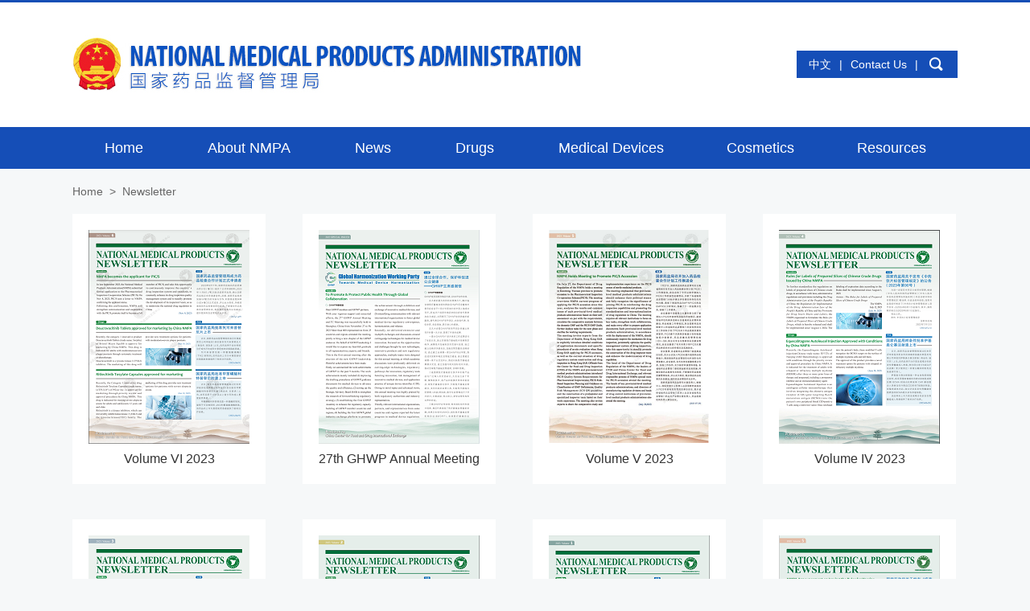

--- FILE ---
content_type: text/html
request_url: https://english.nmpa.gov.cn/newsletter_2.html
body_size: 3455
content:
<!DOCTYPE html>
<html lang="en">

<head>
  <meta charset="UTF-8">
  <title>Newsletter</title>
  	


<meta name="Description" content="" />

  <meta name="viewport" content="width=device-width, initial-scale=1, minimum-scale=1, maximum-scale=1, user-scalable=no" />
  <!-- 默认采用chrome内核来渲染页面 -->
  <meta name="renderer" content="webkit">
  <!-- 告诉ie渲染引擎，使用最新内核，且采用标准模式渲染页面 -->
  <meta http-equiv="X-UA-Compatible" content="IE=edge,chrome=1">
  <!-- 页面关键词 -->
  <meta name="keywords" content="" />
  <!-- 页面描述 -->
  <meta name="description" content="不超过150个字符" />
  <!-- 使用 rem 单位 设置默认参考字号 -->
  <script src="https://subsites.chinadaily.com.cn/nmpa/att/3114.files/j/base-fontsize.js"></script>
  <link rel="stylesheet" href="https://subsites.chinadaily.com.cn/nmpa/att/3114.files/c/style.css">
</head>

<body>
  <div id="wrapper" class="wrapper">
     <div style="display:none"><meta charset="UTF-8"></div>
      <!-- header start -->
    <div id="header" class="header">
      <div class="hInner w cf">
        <h1 class="logo"><a href="index.html"><img src="https://subsites.chinadaily.com.cn/nmpa/att/3120.files/i/logo.png" alt=""></a></h1>
        <div class="h-right">
          <div class="h-links">
            <a href="https://www.nmpa.gov.cn/" target="_blank">中文</a><i class="vline">|</i>
            <a href="2019-07/18/c_380718.htm">Contact Us</a><i class="vline">|</i>
            <a href="#" id="switch-search" class="icon-search">search</a>
          </div>
          <div class="h-search" id="h-search">
            <div class="sInner">           
               <form action="https://english.nmpa.gov.cn/search.html" method="get" name="searchform" target="_blank" onSubmit="return do_search(this)">
		
		<input name="searchText" type="text" id="sbm"  class="inp-text" value="Search" onFocus="if (value =='Search'){value =''}" onBlur="if (value ==''){value='Search'}"/>
                            
                            <a href="javascript:searchform.submit()"  class="inp-subm">search</a>
             </form>
              <script type="text/javascript"> 
<!--
        var oInp = document.getElementById('sbm');
        var oSeInp = document.getElementById('se');
        var oSeF = document.getElementById('serF');
        oInp.onclick = function (){
            if (oSeInp.value == "SEARCH" || oSeInp.value == ""){
               alert("Please input your words!");
               return false;
            }
            else{
                   oSeF.action="https://english.nmpa.gov.cn/search.html?searchText="+oSeInp.value;
                   oSeF.target = '_blank';  
               }
        
        };
        
-->
</script>

              
            </div>
          </div>
        </div>
        <a href="javascript:;" class="switch-nav wap-item" id="h-btn-nav">nav</a>
      </div>
    </div>
    <!-- header end -->
    <!-- nav start -->
    <div id="nav" class="nav">
      <div class="navInner w">
        <ul>
          <li class="nav-item nav-item1"><a href="index.html"><em>Home</em><i class="icon-arrow">+</i></a></li>
          <li class="nav-item nav-item2">
            <a href="aboutNMPA.html"><em>About NMPA</em><i class="icon-arrow">+</i></a>
            <div class="nav-sub">
              <ul>
                <li><a href="aboutNMPA.html">Leadership</a></li>
                <li><a href="2019-07/18/c_377587.htm">Our Responsibilities</a></li>
                <li><a href="NMPAorganizations.html">NMPA Organizations</a></li>
                <li><a href="affiliatedIinstitutions.html">Affiliated Institutions</a></li>
                <li><a href="2019-07/18/c_380718.htm">Contact Us</a></li>
              </ul>
            </div>
          </li>
          <li class="nav-item nav-item3"><a href="news.html"><em>News</em><i class="icon-arrow">+</i></a></li>
          <li class="nav-item nav-item4">
             <a href="drugs.html"><em>Drugs</em><i class="icon-arrow">+</i></a>
             
          </li>
          <li class="nav-item nav-item5">
             <a href="medicaldevices.html"><em>Medical Devices</em><i class="icon-arrow">+</i></a>
            
          </li>
          <li class="nav-item nav-item6">
             <a href="cosmetics.html"><em>Cosmetics</em><i class="icon-arrow">+</i></a>
             
          </li>
          <li class="nav-item nav-item7">
             <a href="resources.html"><em>Resources</em><i class="icon-arrow">+</i></a>
              <div class="nav-sub">
              <ul>
                <li><a href="database.html">Database</a></li>
                <li style="display: none;"><a href="pharmacopoeia.html">Worldwide Pharmacopoeia</a></li>
                <li><a href="newsletter.html">Newsletter</a></li>
                <li><a href="policies.html">Policies Interpretation</a></li>
                <li><a href="popularscience.html">Popular Science</a></li>
              </ul>
            </div>
          </li>
        </ul>
      </div>
    </div>
    <!-- nav end -->
    <!-- crumb start -->
    <div class="crumb w">
     <p><a href="index.html">Home</a><i>&gt;</i><em>Newsletter</em></p>
    </div>
    <!-- crumb end -->
    <!-- main start -->
    <div id="main" class="main w cf">
      <!-- news-list start -->
      <div class="news-list">
        <ul>
                          <li>
                  <a href="https://regional.chinadaily.com.cn/pdf/nmpanewsletter202306.pdf">
                                              <img src="https://subsites.chinadaily.com.cn/nmpa/img/attachement/png/site48/20240204/17070256819991.png" alt="0204-200-266.png" border="0">
                                             <em>Volume VI 2023</em>
                  </a>
              </li>
                      
                          <li>
                  <a href="https://regional.chinadaily.com.cn/pdf/nmpanewsletter27thGHWPAnnualMeeting.pdf">
                                              <img src="https://subsites.chinadaily.com.cn/nmpa/img/attachement/png/site48/20240123/17059782434821.png" alt="c.png" border="0">
                                             <em>27th GHWP Annual Meeting</em>
                  </a>
              </li>
                      
                          <li>
                  <a href="https://regional.chinadaily.com.cn/pdf/nmpanewsletter202305.pdf">
                                              <img src="https://subsites.chinadaily.com.cn/nmpa/img/attachement/png/site48/20240123/17059781068241.png" alt="0123.png" border="0">
                                             <em>Volume V 2023</em>
                  </a>
              </li>
                      
                                      <li class="mr0">
                  <a href="https://regional.chinadaily.com.cn/pdf/nmpanewsletter202304.pdf">
                                              <img src="https://subsites.chinadaily.com.cn/nmpa/img/attachement/png/site48/20231120/17004470707791.png" alt="cccccc-216.png" border="0">
                                             <em>Volume IV 2023</em>
                  </a>
              </li>
           
                          <li>
                  <a href="http://regional.chinadaily.com.cn/pdf/nmpanewsletter202303.pdf">
                                              <img src="https://subsites.chinadaily.com.cn/nmpa/img/attachement/png/site48/20230908/16941398548031.png" alt="0908-200-266.png" border="0">
                                             <em>Volume III 2023</em>
                  </a>
              </li>
                      
                          <li>
                  <a href="http://regional.chinadaily.com.cn/pdf/nmpanewsletter202302.pdf">
                                              <img src="https://subsites.chinadaily.com.cn/nmpa/img/attachement/png/site48/20230531/16855146722231.png" alt="200-266.png" border="0">
                                             <em>Volume II 2023</em>
                  </a>
              </li>
                      
                          <li>
                  <a href="http://regional.chinadaily.com.cn/pdf/nmpanewsletter202301.pdf">
                                              <img src="https://subsites.chinadaily.com.cn/nmpa/img/attachement/png/site48/20230423/16822448840061.png" alt="0423-a.png" border="0">
                                             <em>Volume I 2023</em>
                  </a>
              </li>
                      
                                      <li class="mr0">
                  <a href="http://regional.chinadaily.com.cn/pdf/nmpanewsletter202206.pdf">
                                              <img src="https://subsites.chinadaily.com.cn/nmpa/img/attachement/png/site48/20230112/16735112381141.png" alt="0112-3.png" border="0">
                                             <em>Volume VI 2022</em>
                  </a>
              </li>
           
                          <li>
                  <a href="http://regional.chinadaily.com.cn/pdf/nmpanewsletter202205.pdf">
                                              <img src="https://subsites.chinadaily.com.cn/nmpa/img/attachement/png/site48/20230423/16822449582251.png" alt="0423-b.png" border="0">
                                             <em>Volume V 2022</em>
                  </a>
              </li>
                      
                          <li>
                  <a href="http://regional.chinadaily.com.cn/pdf/nmpanewsletter202204.pdf">
                                              <img src="https://subsites.chinadaily.com.cn/nmpa/img/attachement/png/site48/20221114/16684161506501.png" alt="newsletter.png" border="0">
                                             <em>Volume IV 2022</em>
                  </a>
              </li>
                      
                          <li>
                  <a href="http://regional.chinadaily.com.cn/pdf/nmpanewsletter202203.pdf">
                                              <img src="https://subsites.chinadaily.com.cn/nmpa/img/attachement/png/site48/20220808/16599528395241.png" alt="III.png" border="0">
                                             <em>Volume III 2022</em>
                  </a>
              </li>
                      
                                      <li class="mr0">
                  <a href="http://regional.chinadaily.com.cn/pdf/nmpanewsletter202202.pdf">
                                              <img src="https://subsites.chinadaily.com.cn/nmpa/img/attachement/png/site48/20220609/16547685322111.png" alt="200-266.png" border="0">
                                             <em>Volume II 2022</em>
                  </a>
              </li>
           
                          <li>
                  <a href="http://regional.chinadaily.com.cn/pdf/nmpanewsletter202201.pdf">
                                              <img src="https://subsites.chinadaily.com.cn/nmpa/img/attachement/png/site48/20220302/16461926563281.png" alt="11111 (2).png" border="0">
                                             <em>Volume I 2022</em>
                  </a>
              </li>
                      
                          <li>
                  <a href="http://regional.chinadaily.com.cn/pdf/nmpanewsletter202106.pdf">
                                              <img src="https://subsites.chinadaily.com.cn/nmpa/img/attachement/png/site48/20211220/16400000566431.png" alt="6.png" border="0">
                                             <em>Volume VI 2021</em>
                  </a>
              </li>
                      
                          <li>
                  <a href="http://regional.chinadaily.com.cn/pdf/nmpanewsletter202105.pdf">
                                              <img src="https://subsites.chinadaily.com.cn/nmpa/img/attachement/png/site48/20210913/1631521036837.png" alt="V.png" border="0">
                                             <em>Volume V 2021</em>
                  </a>
              </li>
                      
                                      <li class="mr0">
                  <a href="http://regional.chinadaily.com.cn/pdf/nmpanewsletter202104.pdf">
                                              <img src="https://subsites.chinadaily.com.cn/nmpa/img/attachement/png/site48/20210720/1626761875015.png" alt="政务微信截图_16267618338763.png" border="0">
                                             <em>Volume IV 2021</em>
                  </a>
              </li>
           
        </ul>
      </div>


<div id="displaypagenum" totalcount="3" currentpage="2"><p><center> <a href=newsletter.html><</a> <a href=newsletter.html>1</a> <span>2</span> <a href=newsletter_3.html>3</a> <a href=newsletter_3.html>></a></center></p></div><script language="javascript">function turnpage(page){  document.all("div_currpage").innerHTML = document.all("div_page_roll"+page).innerHTML;}</script>
      <!-- news-list end -->

    </div>
    <!-- main end -->
    <!-- footer start -->
    <div id="footer" class="footer">
    	<div style="display:none"><meta charset="UTF-8"></div>

      <div class="f-menu w cf">
        <dl class="menu-item menu-item1">
          <dt><a href="aboutNMPA.html">About NMPA</a></dt>
          <dd>
            <ul>
              <li><a href="aboutNMPA.html">Leadership</a></li>
              <li><a href="2019-07/18/c_377587.htm">Our Responsibilities</a></li>
              <li><a href="NMPAorganizations.html">NMPA Organizations</a></li>
              <li><a href="affiliatedIinstitutions.html">Affiliated Institutions</a></li>
              <li><a href="2019-07/18/c_380718.htm">Contact Us</a></li>
            </ul>
          </dd>
        </dl>
        <dl class="menu-item menu-item2">
          <dt><a href="news.html">News</a></dt>
        </dl>
        <dl class="menu-item menu-item3">
          <dt><a href="drugs.html">Drugs</a></dt>
          
        </dl>
        <dl class="menu-item menu-item4">
          <dt><a href="medicaldevices.html">Medical Devices</a></dt>
          
        </dl>
        <dl class="menu-item menu-item5">
          <dt><a href="cosmetics.html">Cosmetics</a></dt>
          
        </dl>
        <dl class="menu-item menu-item6">
          <dt><a href="resources.html">Resources</a></dt>
          <dd>
            <ul>
                <li><a href="database.html">Database</a></li>
                <li style="display: none;"><a href="pharmacopoeia.html">Worldwide Pharmacopoeia</a></li>
                <li><a href="newsletter.html">Newsletter</a></li>
                <li><a href="policies.html">Policies Interpretation</a></li>
                <li><a href="popularscience.html">Popular Science</a></li>
              </ul>
          </dd>
        </dl>
      </div>
      <div class="f-copy">
        <p>Copyright ©  <script> 
var oTime = new Date();
document.write(oTime.getFullYear());
</script> National Medical Products Administration
          <br>All rights reserved. Presented by China Daily.</p>
           <a href="https://beian.miit.gov.cn/#/Integrated/index" target="_blank" style="color:#fff;">京ICP备13027807号-2</a>
      </div>
          <div style="display:none"><script type="text/javascript" src="https://s9.cnzz.com/z_stat.php?id=1277995123&web_id=1277995123"></script><script src="https://xd.cdurl.cn/xdsens/autotrack.js"  type="text/javascript"
                data-config="{'host':'//xd.cdurl.cn/receiver', 'project':'yaojianju','token':'ff87e0a324564152a02976f0e91f4849'}"></script></div>
      
    </div>
    <!-- footer end -->
  </div>
  <script src="https://subsites.chinadaily.com.cn/nmpa/att/3114.files/j/jquery.min.js"></script>
  <script src="https://subsites.chinadaily.com.cn/nmpa/att/3114.files/j/swiper2.7.6.min.js"></script>
  <script src="https://subsites.chinadaily.com.cn/nmpa/att/3114.files/j/public.js"></script>
</body>

</html>

--- FILE ---
content_type: text/css
request_url: https://subsites.chinadaily.com.cn/nmpa/att/3114.files/c/style.css
body_size: 7019
content:
article,aside,blockquote,body,button,code,dd,details,div,dl,dt,fieldset,figcaption,figure,footer,form,h1,h2,h3,h4,h5,h6,header,hgroup,hr,input,legend,li,menu,nav,ol,p,pre,section,td,textarea,th,ul{margin:0;padding:0}article,aside,details,figcaption,figure,footer,header,hgroup,menu,nav,section{display:block}body,button,input,pre,select,textarea{font:12px/1.5 'microsoft yahei',arial,tahoma,\5b8b\4f53}input,select,textarea{font-size:100%}th{text-align:inherit}fieldset,img{border:0}img{vertical-align:top}iframe{display:block}abbr,acronym{border:0;font-variant:normal}del{text-decoration:line-through}address,caption,cite,code,dfn,em,th,var{font-style:normal;font-weight:400}ol,ul{list-style:none}caption,th{text-align:left}h1,h2,h3,h4,h5,h6{font-size:100%;font-weight:400}a{color:#333;text-decoration:none;outline:0;blr:expression(this.onFocus=this.blur());-webkit-tap-highlight-color:transparent}a:focus{outline:0;text-decoration:none}a:hover{text-decoration:underline}i{font-style:normal}input:focus,keygen:focus,select:focus,textarea:focus{outline:0;outline-offset:0}::-webkit-input-placeholder{color:#e0e0e0}::-moz-placeholder{color:#e0e0e0}:-ms-input-placeholder{color:#e0e0e0}input:-moz-placeholder{color:#e0e0e0}.cf:after{content:'';display:block;clear:both;visibility:hidden;font-size:0;line-height:0}.cf{zoom:1}.fl{float:left}.fr{float:right}.mt10{margin-top:10px}.mt15{margin-top:15px}.mt20{margin-top:20px}.mt30{margin-top:30px}.mt40{margin-top:40px}html.isPc .wap_box,html.isWap .pc_box{display:none}html.isPc .pc_box,html.isWap .wap_box{display:block}html.isWap a:hover{text-decoration:none}body{font-family:Arial,"Helvetica Neue",Helvetica,sans-serif}.wrapper{display:none}.isPc body{background-color:#f6f8f9}.isPc .wap-item{display:none}.isPc .w{width:1100px;margin:0 auto}.isPc .wrapper{border-top:3px solid #154eb5}.isPc .header{height:155px;background-color:#fff}.isPc .logo{float:left;width:650px}.isPc .logo img{display:block;height:100%}.isPc .h-right{float:right;margin-top:60px;position:relative}.isPc .h-links{background-color:#154eb7;padding:0 10px;overflow:hidden;zoom:1}.isPc .h-links a,.isPc .h-links i{color:#fff;height:34px;line-height:34px;float:left;font-size:14px;padding:0 5px}.isPc .h-links .icon-search{width:34px;height:34px;font-size:0;line-height:0;background:url(https://subsites.chinadaily.com.cn/nmpa/att/3110.files/i/icon-search.png) center no-repeat;padding:0}.isPc .h-search{position:absolute;right:0;top:100%;display:none}.isPc .h-search .sInner{position:relative}.isPc .h-search .inp-text{width:220px;height:34px;background-color:#0f429e;margin:0;padding:0;border:none;box-sizing:border-box;padding:6px 46px 6px 12px;color:#fff;font-size:14px}.isPc .h-search .inp-subm{position:absolute;width:34px;height:34px;top:0;right:0;background:#154eb7 url(https://subsites.chinadaily.com.cn/nmpa/att/3110.files/i/icon-search.png) center no-repeat;font-size:0;line-height:0}.isPc .nav{height:52px;background-color:#154eb7;position:relative;z-index:99;clear:both}.isPc .nav a,.isPc .nav li{float:left;height:52px;line-height:52px;position:relative;color:#fff;font-size:18px}.isPc .nav li{position:relative}.isPc .nav li.cur{background-color:#0f429e}.isPc .nav li.cur:before{content:'';width:100%;height:4px;background-color:#ee9e07;font-size:0;line-height:0;left:0;bottom:100%;position:absolute}.isPc .nav li.cur .nav-sub{display:block}.isPc .nav .nav-item1{width:128px}.isPc .nav .nav-item2{width:182px}.isPc .nav .nav-item3{width:126px}.isPc .nav .nav-item4{width:128px}.isPc .nav .nav-item5{width:210px}.isPc .nav .nav-item6{width:162px}.isPc .nav .nav-item7{width:164px}.isPc .nav a{width:100%;text-align:center}.isPc .nav a:hover{text-decoration:none}.isPc .nav .icon-arrow{display:none}.isPc .nav .nav-sub{position:absolute;top:100%;left:0;min-width:100%;padding-bottom:10px;display:none}.isPc .nav .nav-sub a,.isPc .nav .nav-sub li{background-color:#ee9e07;float:none;display:block;white-space:nowrap;width:100%;font-size:16px;line-height:36px;height:36px}.isPc .nav .nav-sub li{overflow:hidden}.isPc .nav .nav-sub a{padding:0 40px;text-align:left}.isPc .nav .nav-sub a:hover{background-color:#e49807}.isPc .footer{border-top:2px solid #0b51c1;margin-top:30px;background-color:#eee}.isPc .f-menu{overflow:hidden;zoom:1;padding-top:30px;padding-bottom:35px}.isPc .f-menu .menu-item1{width:186px;margin-left:25px}.isPc .f-menu .menu-item2{width:112px}.isPc .f-menu .menu-item3{width:200px}.isPc .f-menu .menu-item4{width:198px}.isPc .f-menu .menu-item5{width:190px}.isPc .f-menu .menu-item6{width:186px}.isPc .menu-item{float:left;font-size:14px;line-height:1.5}.isPc .menu-item dt{font-weight:700;margin-bottom:15px}.isPc .menu-item dd{padding-right:10px}.isPc .menu-item dd a{color:#999}.isPc .f-copy{background-color:#154eb7;text-align:center;padding:35px 0;font-size:14px;line-height:1.5;color:#fff}.isPc .crumb{font-size:14px;line-height:1.5;padding:18px 0 17px}.isPc .crumb,.isPc .crumb a{color:#666}.isPc .crumb i{padding:0 8px}.isPc .pho-list{overflow:hidden;zoom:1}.isPc .pho-list li{float:left;margin-right:40px;margin-bottom:40px;width:340px}.isPc .pho-list li.mr0{margin-right:0}.isPc .pho-list li.fn-clear{float:none;width:100%;height:0;font-size:0;line-height:0;margin:0;padding:0;clear:both}.isPc .pho-list a{display:block;background-color:#fff;padding:20px;font-size:16px;line-height:1.4}.isPc .pho-list img{display:block;width:100%;height:200px}.isPc .pho-list em{display:block;margin-top:8px}.isPc .page{font-size:0;text-align:center;padding:25px 0}.isPc .page a{display:inline-block;height:28px;line-height:28px;background-color:#fff;color:#999;font-size:14px;border:1px solid #eee;padding:0 10px;margin:0 2px}.isPc .page a.cur,.isPc .page a:hover{text-decoration:none;border-color:#09c;background-color:#09c;color:#fff}.isPc .news-list{overflow:hidden;zoom:1}.isPc .news-list li{float:left;width:240px;height:340px;overflow:hidden;margin-right:46px;margin-bottom:40px}.isPc .news-list li.mr0{margin-right:0}.isPc .news-list a{display:block;background-color:#fff;padding:20px;font-size:16px;line-height:1.4;text-align:center}.isPc .news-list img{display:block;width:100%;height:266px}.isPc .news-list em{display:block;margin-top:8px}.isPc .menu{float:left;width:270px;background-color:#fff}.isPc .menu .menuInner{padding:20px 20px 25px}.isPc .menu li{border-top:1px solid #f3f3f3;padding:6px 0}.isPc .menu li.first{border-top:none}.isPc .menu a{display:block;font-size:18px;line-height:28px;padding:10px}.isPc .menu a:hover,.isPc .menu li.cur a{background-color:#09c;color:#fff;text-decoration:none}.isPc .menu-right{float:right;width:790px}.isPc .menu-right .art{padding:30px 35px}.isPc .list li{background-color:#fff;padding:28px;border:1px solid #fff;margin-bottom:20px;overflow:hidden;zoom:1}.isPc .list li:hover{border-color:#bfdee8}.isPc .list img{float:left;width:270px;height:180px;margin-right:25px}.isPc .list .list-text{overflow:hidden}.isPc .list .list-tit{font-size:24px;line-height:28px}.isPc .list .list-tit a{display:block}.isPc .list .list-tit em{color:#c00}.isPc .list .list-date{font-size:14px;line-height:1.5;color:#999;margin-top:10px}.isPc .list .list-desc{margin-top:12px;font-size:16px;line-height:24px;color:#666}.isPc .left{float:left;width:790px}.isPc .left .art{padding:30px 35px}.isPc .right{float:right;width:270px}.isPc .search{position:relative;margin-bottom:20px}.isPc .search .inp-text{width:100%;height:50px;border:1px solid #ccc;padding:10px 60px 10px 25px;background-color:#fff;font-size:18px;line-height:30px;color:#666;margin:0;box-sizing:border-box}.isPc .search .inp-subm{position:absolute;width:30px;height:30px;font-size:0;line-height:0;background:url(https://subsites.chinadaily.com.cn/nmpa/att/3110.files/i/icon-search2.png) center no-repeat;top:50%;margin-top:-15px;right:10px}.isPc .art{background-color:#fff;padding:30px 50px}.isPc .art-tit{font-size:36px;line-height:1.2}.isPc .art-info{font-size:14px;line-height:1.5em;color:#666;margin-top:20px;position:relative}.isPc .art-info i{padding:0 10px;color:#dadada}.isPc .art-text{font-size:18px;line-height:1.6;color:#333;padding-top:35px}.isPc .art-text p{margin-bottom:1.8em}.isPc .art-text img{display:block;max-width:100%;margin:0 auto}.isPc .art-text .img-box{width:600px;margin:0 auto 30px;font-size:14px;line-height:1.4;color:#666}.isPc .art-text .img-box em{display:block;margin-top:10px}.isPc .art-share{position:absolute;top:0;right:0}.isPc .art-share .icon-share{float:left;margin-left:10px}.isPc .icon-share{width:24px;height:24px;font-size:0;line-height:0;display:inline-block}.isPc .icon-share1{background:url(https://subsites.chinadaily.com.cn/nmpa/att/3110.files/i/icon-share1.png) center no-repeat}.isPc .icon-share2{background:url(https://subsites.chinadaily.com.cn/nmpa/att/3110.files/i/icon-share2.png) center no-repeat}.isPc .icon-share3{background:url(https://subsites.chinadaily.com.cn/nmpa/att/3110.files/i/icon-share3.png) center no-repeat}.isPc .icon-share-more{background:url(https://subsites.chinadaily.com.cn/nmpa/att/3110.files/i/icon-share-more.png) center no-repeat}.isPc .r-item{margin-bottom:30px}.isPc .r-tit{height:36px;margin-bottom:15px}.isPc .r-tit h2{height:18px;border-bottom:1px solid #ddd;position:relative}.isPc .r-tit a{position:absolute;top:0;left:0;height:36px;line-height:36px;font-size:18px;background-color:#f6f8f9;padding-right:8px;white-space:nowrap;color:#666}.isPc .r-list{overflow:hidden;zoom:1}.isPc .r-list .img-box{margin-bottom:5px}.isPc .r-list .img-box img{display:block;width:100%}.isPc .r-list li{border-top:1px solid #eee;padding:10px 0}.isPc .r-list li.first{border-top:none}.isPc .r-list li.pt0{padding-top:0}.isPc .r-list a{display:block;font-size:16px;line-height:24px}.isPc .r-list em{display:inline-block;background-color:#09c;padding:0 7px;margin-right:8px;color:#fff}.isPc .r-list2 li{margin-bottom:10px}.isPc .r-list2 a{display:block;background:url(https://subsites.chinadaily.com.cn/nmpa/att/3110.files/i/icon-letter.png) 0 0 no-repeat;height:30px;padding-left:40px;font-size:16px;line-height:30px;white-space:nowrap;overflow:hidden;text-overflow:ellipsis}.isPc .tit-section{height:51px;line-height:51px}.isPc .tit-section a{color:#069;font-size:24px}.isPc .section-about,.isPc .section-drugs{background-color:#fff;padding:30px}.isPc .section-about .r-tit a,.isPc .section-drugs .r-tit a{background-color:#fff}.isPc .left2{float:left;width:730px}.isPc .tit{height:50px}.isPc .tit h2{height:14px;border-bottom:1px solid #09c;position:relative}.isPc .tit a{position:absolute;top:0;left:0;font-size:24px;height:50px;line-height:1;color:#069;padding-right:8px;white-space:nowrap;background-color:#fff}.isPc .section-resp{margin-bottom:45px}.isPc .resp-list{width:730px;height:160px;overflow:hidden;zoom:1;position:relative;background:url(https://subsites.chinadaily.com.cn/nmpa/att/3110.files/i/bg-resp.jpg) 0 0 no-repeat}.isPc .resp-list ul{padding-top:25px;padding-left:25px}.isPc .resp-list li{background:url(https://subsites.chinadaily.com.cn/nmpa/att/3110.files/i/icon-success.png) 0 0 no-repeat;padding-left:25px;margin-bottom:12px}.isPc .resp-list li a{display:block;font-size:16px;line-height:18px;color:#fff}.isPc .resp-list .list-more{position:absolute;right:20px;bottom:3px;height:32px;line-height:32px;border:1px solid #fff;font-size:14px;padding:0 12px;border-radius:16px;color:#fff}.isPc .leader-list li{overflow:hidden;zoom:1;margin-bottom:30px}.isPc .leader-list img{float:left;width:136px;height:170px;margin-right:20px}.isPc .leader-list .list-text{overflow:hidden}.isPc .leader-list .list-tit{font-size:24px;line-height:1.2;margin-bottom:10px}.isPc .leader-list p{background:url(https://subsites.chinadaily.com.cn/nmpa/att/3110.files/i/list-style.png) 0 11px no-repeat;font-size:16px;line-height:24px;color:#666;padding-left:12px}.isPc .r-list3,.isPc .r-list3 ul{overflow:hidden;zoom:1}.isPc .r-list3 li{margin-bottom:20px;padding-left:15px;background:url(https://subsites.chinadaily.com.cn/nmpa/att/3110.files/i/list-style2.png) 0 12px no-repeat}.isPc .r-list3 li a{display:block;font-size:16px;line-height:24px}.isPc .r-list3 .list-more{float:right;height:28px;line-height:28px;border:1px solid #ccc;font-size:14px;color:#666;padding:0 20px;border-radius:14px}.isPc .page-banner{overflow:hidden;margin-bottom:10px}.isPc .page-banner img{display:block;width:100%}.isPc .section-news{margin-bottom:35px}.isPc .news-topic{border-bottom:1px solid #eee;padding-bottom:15px;margin-bottom:15px}.isPc .news-topic .list-tit{font-size:24px;line-height:1.2}.isPc .news-topic .list-desc{font-size:16px;line-height:24px;color:#666;margin-top:15px}.isPc .drugs-list{width:340px}.isPc .drugs-list,.isPc .drugs-list ul{overflow:hidden;zoom:1}.isPc .drugs-list h3{height:54px;line-height:54px;background:url(https://subsites.chinadaily.com.cn/nmpa/att/3110.files/i/list-tit.png) 0 0 no-repeat;font-size:18px;margin-bottom:10px;padding-left:10px}.isPc .drugs-list li{margin-bottom:20px;padding-left:15px;background:url(https://subsites.chinadaily.com.cn/nmpa/att/3110.files/i/list-style2.png) 0 12px no-repeat}.isPc .drugs-list li a{display:block;font-size:16px;line-height:24px}.isPc .drugs-list .list-more{float:right;height:28px;line-height:28px;border:1px solid #ccc;font-size:14px;color:#666;padding:0 20px;border-radius:14px}.isPc .i-left{float:left;width:216px;margin-right:25px;padding-top:25px}.isPc .i-center{float:left;width:524px}.isPc .i-right{float:right;width:240px}.isPc .i-content{background-color:#fff;overflow:hidden;padding:25px}.isPc .i-content .r-tit a{background-color:#fff}.isPc .i-list li{background-color:#fff;border:1px solid #fff;margin-bottom:20px;overflow:hidden;zoom:1}.isPc .i-list img{float:left;width:240px;height:160px;margin-right:20px}.isPc .i-list .list-text{overflow:hidden}.isPc .i-list .list-tit{font-size:18px;line-height:20px}.isPc .i-list .list-tit a{display:block}.isPc .i-list .list-desc{margin-top:10px;font-size:14px;line-height:20px;color:#666}.isPc .i-laws,.isPc .i-news{margin-bottom:30px}.isPc .i-list2,.isPc .i-list2 ul{overflow:hidden;zoom:1}.isPc .i-list2 li{margin-bottom:20px;padding-left:15px;background:url(../i/list-style2.png) 0 12px no-repeat}.isPc .i-list2 li a{display:block;font-size:18px;line-height:24px}.isPc .i-list2 .list-more{float:right;height:28px;line-height:28px;border:1px solid #ccc;font-size:14px;color:#666;padding:0 20px;border-radius:14px}.isPc .nmpa-list li{overflow:hidden;zoom:1}.isPc .nmpa-list a{display:block;overflow:hidden;zoom:1;font-size:18px;line-height:50px;color:#09c}.isPc .nmpa-list .icon-nmpa{float:left;width:40px;height:50px;font-size:0;line-height:0;margin-right:9px}.isPc .nmpa-list .icon-nmpa1{background:url(https://subsites.chinadaily.com.cn/nmpa/att/3110.files/i/icon-nmpa1.png) center no-repeat}.isPc .nmpa-list .icon-nmpa2{background:url(https://subsites.chinadaily.com.cn/nmpa/att/3110.files/i/icon-nmpa2.png) center no-repeat}.isPc .nmpa-list .icon-nmpa3{background:url(https://subsites.chinadaily.com.cn/nmpa/att/3110.files/i/icon-nmpa3.png) center no-repeat}.isPc .nmpa-list .icon-nmpa4{background:url(https://subsites.chinadaily.com.cn/nmpa/att/3110.files/i/icon-nmpa4.png) center no-repeat}.isPc .nmpa-list .icon-nmpa5{background:url(https://subsites.chinadaily.com.cn/nmpa/att/3110.files/i/icon-nmpa5.png) center no-repeat}.isPc .select-group{position:relative;width:100%;user-select:none}.isPc .select-group,.isPc .select-group .select-options{background-color:#fff}.isPc .select-group .select-options,.isPc .select-group .select-selected{border:1px solid #ccc}.isPc .select-group .select-selected{height:38px;line-height:38px;position:relative}.isPc .select-group .select-selected em{display:block;font-size:14px;padding-left:10px;color:#ccc}.isPc .select-group .select-selected .icon-arrow{position:absolute;width:30px;height:30px;font-size:0;line-height:0;background:url(https://subsites.chinadaily.com.cn/nmpa/att/3110.files/i/icon-select.png) 0 0 no-repeat;top:4px;right:4px}.isPc .select-group .select-options{top:100%;left:0;height:154px;overflow-y:scroll;display:none;position:absolute}.isPc .select-group .select-options a{display:block;font-size:14px;line-height:20px;padding:5px}.isPc .select-group .select-options a:hover{background-color:#09c;color:#fff;text-decoration:none}.isPc .banner{width:1100px;height:362px;margin:10px auto;position:relative;overflow:hidden}.isPc .banner .arrow-left{background:url(https://subsites.chinadaily.com.cn/nmpa/att/3110.files/i/arrows.png) no-repeat left top;position:absolute;left:10px;top:50%;margin-top:-15px;width:17px;height:30px;z-index:9}.isPc .banner .arrow-right{background:url(https://subsites.chinadaily.com.cn/nmpa/att/3110.files/i/arrows.png) no-repeat left bottom;position:absolute;right:10px;top:50%;margin-top:-15px;width:17px;height:30px;z-index:9}.isPc .banner .swiper-container{width:1100px;height:362px}.isPc .banner .swiper-slide{position:relative}.isPc .banner .pagination{position:absolute;left:0;bottom:0;text-align:center;width:100%;z-index:9}.isPc .banner .swiper-pagination-switch{display:inline-block;width:96px;height:5px;background-color:#154eb6;font-size:0;line-height:0;margin:0 2px}.isPc .banner .swiper-active-switch{background:#ef9e07}.isPc .banner .list-tit{font-size:24px;line-height:1.2;position:absolute;bottom:20px;width:800px;left:50%;margin-left:-400px;background-color:rgba(0,0,0,.5);box-sizing:border-box;padding:20px}.isPc .banner .list-tit a{color:#fff}.isWap body{overflow-x:hidden}.isWap .pc-item{display:none}.isWap .header{position:relative;z-index:100}.isWap .header,.isWap .logo{width:100%;height:1.2rem;position:relative}.isWap .logo{background:url(https://subsites.chinadaily.com.cn/nmpa/att/3110.files/i/wap/logo.jpg) 0 0 no-repeat;background-size:contain}.isWap .logo a{display:block;width:100%;height:100%}.isWap .logo img{display:none}.isWap .h-links{display:none}.isWap .switch-nav{position:absolute;width:1.2rem;height:1.2rem;font-size:0;line-height:0;background:url(https://subsites.chinadaily.com.cn/nmpa/att/3110.files/i/wap/icon-btn.png) center no-repeat;background-size:.4rem;top:0;right:0}.isWap .btn-nav-close{background:url(https://subsites.chinadaily.com.cn/nmpa/att/3110.files/i/wap/icon-close.png) center no-repeat;background-size:.38rem}.isWap .nav{background-color:#154eb7;z-index:99;position:absolute;left:0;top:1.2rem;width:100%;padding-top:1.2rem;display:none}.isWap .nav a,.isWap .nav li{position:relative;color:#fff}.isWap .nav li{position:relative}.isWap .nav li.cur .nav-sub{display:block}.isWap .nav a{display:block;padding:0 .3rem;position:relative;height:.9rem;line-height:.9rem;font-size:.36rem}.isWap .nav a:hover{text-decoration:none}.isWap .nav .icon-arrow{position:absolute;width:.9rem;height:.9rem;text-align:center;top:0;right:0}.isWap .nav .nav-sub{background-color:#ee9e07;display:none}.isWap .nav .nav-sub a{padding:0 .3rem;height:auto;line-height:.7rem}.isWap .h-search{position:absolute;width:100%;left:0;top:1.2rem;display:none}.isWap .h-search .sInner{position:relative;margin:.2rem}.isWap .h-search .inp-text{width:100%;height:.8rem;background-color:#0f429e;margin:0;padding:0;border:none;box-sizing:border-box;padding:.2rem .3rem;color:#fff;font-size:.36rem}.isWap .h-search .inp-subm{position:absolute;width:.8rem;height:.8rem;top:0;right:0;background:url(https://subsites.chinadaily.com.cn/nmpa/att/3110.files/i/wap/icon-search.png) center no-repeat;background-size:.4rem;font-size:0;line-height:0}.isWap .footer{background-color:#eee;margin-top:.5rem}.isWap .i-links{background-color:#f6f8f9;padding:.5rem}.isWap .f-menu{display:none}.isWap .f-copy{background-color:#154eb7;text-align:center;padding:35px 0;padding:.3rem 0;font-size:14px;line-height:1.5;font-size:.24rem;color:#fff}.isWap .crumb{padding:.2rem .3rem;background-color:#f6f6f6;font-size:.24rem;line-height:1.5}.isWap .crumb,.isWap .crumb a{color:#666}.isWap .crumb i{padding:0 5px}.isWap .pho-list{overflow:hidden;zoom:1;padding:.3rem}.isWap .pho-list li{margin-bottom:.4rem}.isWap .pho-list li.fn-clear{display:none}.isWap .pho-list a{display:block;background-color:#fff;font-size:.36rem;line-height:1.4}.isWap .pho-list img{display:block;width:100%}.isWap .pho-list em{display:block;margin-top:8px}.isWap .page{font-size:0;text-align:center;padding:25px 0}.isWap .page a{display:inline-block;height:28px;line-height:28px;background-color:#fff;color:#999;font-size:14px;border:1px solid #eee;padding:0 10px;margin:0 2px}.isWap .page a.cur,.isWap .page a:hover{text-decoration:none;border-color:#09c;background-color:#09c;color:#fff}.isWap .news-list{overflow:hidden;zoom:1;padding:.3rem}.isWap .news-list li{float:left;width:50%;margin-bottom:.2rem}.isWap .news-list li:nth-child(2n+1){clear:left}.isWap .news-list li:nth-child(2n+1) a{padding-right:.15rem}.isWap .news-list li:nth-child(2n) a{padding-left:.15rem}.isWap .news-list a{display:block;background-color:#fff;font-size:16px;line-height:1.4;text-align:center;padding-bottom:.2rem}.isWap .news-list img{display:block;width:100%}.isWap .news-list em{display:block;margin-top:8px}.isWap .menu{float:left;width:270px;background-color:#fff;display:none}.isWap .menu .menuInner{padding:20px 20px 25px}.isWap .menu li{border-top:1px solid #f3f3f3;padding:6px 0}.isWap .menu li.first{border-top:none}.isWap .menu a{display:block;font-size:18px;line-height:28px;padding:10px}.isWap .menu a:hover,.isWap .menu li.cur a{background-color:#09c;color:#fff;text-decoration:none}.isWap .list{padding:0 .3rem}.isWap .list li{overflow:hidden;zoom:1;border-top:1px solid #ddd;padding:.4rem 0}.isWap .list li:first-child{border-top:none}.isWap .list li:hover{border-color:#bfdee8}.isWap .list img{float:left;width:270px;height:180px;width:2.7rem;height:1.8rem;margin-right:25px;margin-right:.3rem}.isWap .list .list-text{overflow:hidden}.isWap .list .list-tit{font-size:.36rem;line-height:1.2}.isWap .list .list-tit a{display:block}.isWap .list .list-tit em{color:#c00}.isWap .list .list-date{font-size:.24rem;line-height:1.5;color:#999;margin-top:.2rem}.isWap .list .list-desc{margin-top:12px;font-size:16px;line-height:24px;color:#666;display:none}.isWap .search{display:none;position:relative;margin-bottom:20px}.isWap .search .inp-text{width:100%;height:50px;border:1px solid #ccc;padding:10px 60px 10px 25px;background-color:#fff;font-size:18px;line-height:30px;color:#666;margin:0;box-sizing:border-box}.isWap .search .inp-subm{position:absolute;width:30px;height:30px;font-size:0;line-height:0;background:url(https://subsites.chinadaily.com.cn/nmpa/att/3110.files/i/icon-search2.png) center no-repeat;top:50%;margin-top:-15px;right:10px}.isWap .art{background-color:#fff;padding:.3rem}.isWap .art-tit{font-size:.48rem;line-height:1.2}.isWap .art-info{font-size:.24rem;line-height:1.5em;color:#666;margin-top:.2rem}.isWap .art-info i{padding:0 5px;color:#dadada}.isWap .art-text{font-size:.36rem;line-height:1.5;color:#333;margin-top:.4rem}.isWap .art-text p{margin-bottom:1.8em}.isWap .art-text img{display:block;max-width:100%;margin:0 auto}.isWap .art-text .img-box{font-size:.24rem;line-height:1.5;color:#666}.isWap .art-text .img-box em{display:block;margin-top:10px}.isWap .art-share{overflow:hidden;zoom:1;margin-top:.2rem}.isWap .art-share .icon-share{float:left;margin-right:10px}.isWap .icon-share{width:24px;height:24px;font-size:0;line-height:0;display:inline-block}.isWap .icon-share1{background:url(https://subsites.chinadaily.com.cn/nmpa/att/3110.files/i/icon-share1.png) center no-repeat}.isWap .icon-share2{background:url(https://subsites.chinadaily.com.cn/nmpa/att/3110.files/i/icon-share2.png) center no-repeat}.isWap .icon-share3{background:url(https://subsites.chinadaily.com.cn/nmpa/att/3110.files/i/icon-share3.png) center no-repeat}.isWap .icon-share-more{background:url(https://subsites.chinadaily.com.cn/nmpa/att/3110.files/i/icon-share-more.png) center no-repeat}.isWap .r-item{padding:.3rem}.isWap .i-imglist{overflow:hidden;zoom:1;background-color:#f6f8f9;padding:.3rem;margin-top:.5rem}.isWap .i-imglist li{width:50%;float:left}.isWap .i-imglist li a{display:block}.isWap .i-imglist li:nth-child(2n+1) a{margin-right:.15rem}.isWap .i-imglist li:nth-child(2n) a{margin-left:.15rem}.isWap .i-imglist li img{display:block;width:100%}.isWap .r-list{overflow:hidden;zoom:1}.isWap .r-list .img-box{float:left;margin-right:.3rem}.isWap .r-list .img-box,.isWap .r-list .img-box img{width:2.8rem;height:1.8rem}.isWap .r-list li{border-top:1px solid #eee;padding:.2rem 0;overflow:hidden;zoom:1}.isWap .r-list li.first{border-top:none}.isWap .r-list a{display:block;font-size:16px;line-height:24px;font-size:.36rem;line-height:1.2}.isWap .r-list em{display:inline-block;background-color:#09c;padding:0 7px;margin-right:8px;color:#fff}.isWap .r-list2 li{margin-bottom:10px}.isWap .r-list2 a{display:block;background:url(https://subsites.chinadaily.com.cn/nmpa/att/3110.files/i/icon-letter.png) 0 0 no-repeat;height:30px;padding-left:40px;font-size:16px;line-height:30px;white-space:nowrap;overflow:hidden;text-overflow:ellipsis}.isWap .r-wp{display:none}.isWap .tit-section{margin:.3rem .3rem 0}.isWap .r-tit,.isWap .tit,.isWap .tit-section{height:50px;height:.7rem}.isWap .r-tit h2,.isWap .tit h2,.isWap .tit-section h2{height:14px;font-size:.24rem;border-bottom:1px solid #09c;position:relative}.isWap .r-tit a,.isWap .tit a,.isWap .tit-section a{position:absolute;top:0;left:0;font-size:24px;height:50px;line-height:1;color:#069;padding-right:8px;white-space:nowrap;background-color:#fff;height:.7rem;font-size:.48rem}.isWap .section-leader,.isWap .section-resp{padding:.3rem;margin-bottom:.3rem}.isWap .resp-list{overflow:hidden;zoom:1;position:relative;background:url(https://subsites.chinadaily.com.cn/nmpa/att/3110.files/i/wap/bg-resp.jpg) center no-repeat;background-size:cover;min-height:3.8rem;padding-bottom:.3rem}.isWap .resp-list ul{padding:.3rem .2rem 0}.isWap .resp-list li{background:url(https://subsites.chinadaily.com.cn/nmpa/att/3110.files/i/icon-success.png) 0 0 no-repeat;padding-left:25px;margin-bottom:12px}.isWap .resp-list li a{display:block;font-size:16px;line-height:18px;color:#fff}.isWap .resp-list .list-more{float:right;height:32px;line-height:32px;border:1px solid #fff;font-size:14px;padding:0 12px;border-radius:16px;color:#fff;margin-right:.3rem}.isWap .leader-list li{overflow:hidden;zoom:1;border-top:1px solid #ddd;padding:.3rem 0}.isWap .leader-list li.first{border-top:none}.isWap .leader-list img{float:left;width:1.36rem;height:1.7rem;margin-right:.3rem}.isWap .leader-list .list-text{overflow:hidden}.isWap .leader-list .list-tit{font-size:.36rem;line-height:1.5;margin-bottom:.2rem}.isWap .leader-list p{background:url(https://subsites.chinadaily.com.cn/nmpa/att/3110.files/i/list-style.png) 0 10px no-repeat;font-size:14px;line-height:1.5;color:#666;padding-left:12px}.isWap .r-list3,.isWap .r-list3 ul{overflow:hidden;zoom:1}.isWap .r-list3 ul{padding-bottom:.2rem}.isWap .r-list3 li{border-top:1px solid #ddd}.isWap .r-list3 li:first-child{border-top:none}.isWap .r-list3 li a{display:block;font-size:.36rem;line-height:1.5;padding:.2rem 0}.isWap .r-list3 .list-more{display:block;margin:0 auto;text-align:center;width:1.6rem;height:.6rem;line-height:.6rem;border:1px solid #ccc;font-size:.3rem;color:#666;border-radius:.3rem}.isWap .page-banner{overflow:hidden;margin-bottom:10px}.isWap .page-banner img{display:block;width:100%}.isWap .section-news{padding:.3rem}.isWap .news-topic{border-bottom:1px solid #eee;padding-bottom:15px;margin-bottom:15px}.isWap .news-topic .list-tit{font-size:24px;line-height:1.2}.isWap .news-topic .list-desc{font-size:16px;line-height:24px;color:#666;margin-top:15px}.isWap .drugs-list,.isWap .drugs-list ul{overflow:hidden;zoom:1}.isWap .drugs-list h3{height:.8rem;line-height:.8rem;font-size:.36rem;background-color:#eaf5fb;padding:0 .3rem}.isWap .drugs-list h3,.isWap .drugs-list h3 a{color:#0077b5}.isWap .drugs-list li{border-top:1px solid #ddd;padding:.2rem 0}.isWap .drugs-list li:first-child{border-top:none}.isWap .drugs-list li a{display:block;font-size:16px;line-height:24px}.isWap .drugs-list .list-more{display:block;margin:.2rem auto .45rem;width:1.6rem;height:.6rem;line-height:.6rem;border-radius:.3rem;text-align:center;font-size:.3rem;border:1px solid #ccc;color:#666}.isWap .i-left{display:none}.isWap .i-center,.isWap .i-right{padding:0 .3rem}.isWap .i-right{margin-top:.5rem}.isWap .i-content{overflow:hidden}.isWap .i-content .r-tit a{background-color:#fff}.isWap .i-list li{background-color:#fff;border:1px solid #fff;overflow:hidden;zoom:1;padding:.3rem 0;border-top:1px solid #ddd}.isWap .i-list li.first{border-top:none}.isWap .i-list img{float:left;width:240px;height:160px;margin-right:20px;width:2.7rem;height:1.8rem;margin-right:.3rem}.isWap .i-list .list-text{overflow:hidden}.isWap .i-list .list-tit{font-size:18px;line-height:20px;font-size:.36rem;line-height:1.2}.isWap .i-list .list-tit a{display:block}.isWap .i-list .list-desc{display:none}.isWap .i-laws,.isWap .i-news{margin-bottom:30px}.isWap .i-list2 li{padding:.3rem 0;border-top:1px solid #ddd}.isWap .i-list2 li.first{border-top:none}.isWap .i-list2 li a{display:block;font-size:18px;line-height:24px;font-size:.36rem;line-height:1.2}.isWap .i-list2 .list-more{display:none}.isWap .nmpa-list li{overflow:hidden;zoom:1}.isWap .nmpa-list a{display:block;overflow:hidden;zoom:1;font-size:18px;line-height:50px;color:#09c}.isWap .nmpa-list .icon-nmpa{float:left;width:40px;height:50px;font-size:0;line-height:0;margin-right:10px}.isWap .nmpa-list .icon-nmpa1{background:url(https://subsites.chinadaily.com.cn/nmpa/att/3110.files/i/icon-nmpa1.png) center no-repeat}.isWap .nmpa-list .icon-nmpa2{background:url(https://subsites.chinadaily.com.cn/nmpa/att/3110.files/i/icon-nmpa2.png) center no-repeat}.isWap .nmpa-list .icon-nmpa3{background:url(https://subsites.chinadaily.com.cn/nmpa/att/3110.files/i/icon-nmpa3.png) center no-repeat}.isWap .nmpa-list .icon-nmpa4{background:url(https://subsites.chinadaily.com.cn/nmpa/att/3110.files/i/icon-nmpa4.png) center no-repeat}.isWap .nmpa-list .icon-nmpa5{background:url(https://subsites.chinadaily.com.cn/nmpa/att/3110.files/i/icon-nmpa5.png) center no-repeat}.isWap .select-group{position:relative;width:100%;user-select:none}.isWap .select-group,.isWap .select-group .select-options{background-color:#fff}.isWap .select-group .select-options,.isWap .select-group .select-selected{border:1px solid #ccc}.isWap .select-group .select-selected{height:38px;line-height:38px;position:relative}.isWap .select-group .select-selected em{display:block;font-size:14px;padding-left:10px;color:#ccc}.isWap .select-group .select-selected .icon-arrow{position:absolute;width:30px;height:30px;font-size:0;line-height:0;background:url(https://subsites.chinadaily.com.cn/nmpa/att/3110.files/i/icon-select.png) 0 0 no-repeat;top:4px;right:4px}.isWap .select-group .select-options{top:100%;left:0;height:154px;overflow-y:scroll;display:none;position:absolute}.isWap .select-group .select-options a{display:block;font-size:14px;line-height:20px;padding:5px}.isWap .select-group .select-options a:hover{background-color:#09c;color:#fff;text-decoration:none}.isWap .banner{position:relative;margin-bottom:.7rem}.isWap .banner .arrow-left{background:url(https://subsites.chinadaily.com.cn/nmpa/att/3110.files/i/arrows.png) no-repeat left top;position:absolute;left:10px;top:50%;margin-top:-15px;width:17px;height:30px;z-index:9;display:none}.isWap .banner .arrow-right{background:url(https://subsites.chinadaily.com.cn/nmpa/att/3110.files/i/arrows.png) no-repeat left bottom;position:absolute;right:10px;top:50%;margin-top:-15px;width:17px;height:30px;z-index:9;display:none}.isWap .banner .swiper-slide{position:relative}.isWap .banner .swiper-slide img{display:block;width:100%;}.isWap .banner .pagination{position:absolute;left:0;text-align:center;width:100%;z-index:9;top:100%;margin-top:.1rem;font-size:0;line-height:0}.isWap .banner .swiper-pagination-switch{display:inline-block;width:96px;height:2px;width:.96rem;background-color:#154eb6;font-size:0;line-height:0;margin:0 2px}.isWap .banner .swiper-active-switch{background:#ef9e07}.isWap .banner .list-tit{font-size:.36rem;line-height:1.2;position:absolute;left:0;bottom:0;width:100%;background-color:rgba(0,0,0,.5);box-sizing:border-box;padding:.2rem .3rem}.isWap .banner .list-tit a{color:#fff}

#displaypagenum {
	font-size:14px;
	font-weight:bold;
	color:#a0a3a5;
    overflow: hidden;
	text-align: center;
	padding-top: 20px;
	padding-bottom: 20px;
	text-align: center;
	font-weight:normal;
	margin:20px 0 0;
}

#displaypagenum {
text-align: center;
}
#displaypagenum span {
	text-decoration:none;
	color:#a0a3a5;
	padding:5px 10px;
	background-color:#ebebeb;
	border-color:#ebebeb;
	color:#363738;
	border:1px solid #CCCCCC;
}
#displaypagenum a {
text-decoration:none;
	color:#a0a3a5;
	padding:5px 10px;
	background-color: #f3f3ed;
	border:1px solid #CCCCCC;
}

#displaypagenum span:hover,#displaypagenum a:hover{background-color:#636566;border-color:#636566;color:#fff;cursor:pointer;}

/*2019.9.4*/
.isPc .art em{font-style:italic;}
.isWap .art em{font-style:italic;}

.isPc .art iframe{margin:0 auto;}
.isWap .art iframe{margin:0 auto;}
.isPc .pho-list-side li{width:224px;margin:30px 0 0 30px}.isPc .pho-list-side a{display:block;background-color:#fff;padding:0;font-size:16px;line-height:1.4}.isPc .pho-list-side img{display:block;width:100%;height:150px}.isPc .menu-right-side{background:#fff;padding-bottom: 30px;}

.isPc .m-style {
    position: relative;
    text-align: center;
    zoom: 1;
    margin:40px 270px 50px;
}

.isPc .m-style:before,
.isPc .m-style:after {
    content: "";
    display: table;
}

.isPc .m-style:after {
    clear: both;
    overflow: hidden;
}

.isPc .m-style span {
    float: left;
    margin: 0 5px;
    width: 28px;
    height: 28px;
    line-height: 28px;
    color: #bdbdbd;
    font-size: 14px;
}

.isPc .m-style .active {
float: left;
    margin: 0 5px;
    width: 28px;
    height: 28px;
    line-height: 28px;
    background: #09c;
    color: #fff;
    font-size: 14px;
    border: 1px solid #CCCCCC;
}

.isPc .m-style a {
    float: left;
    margin: 0 5px;
    width: 34px;
    height: 28px;
    line-height: 28px;
    background: #fff;
    border: 1px solid #09c;
    color: #bdbdbd;
    font-size: 14px;
}

.isPc .m-style a:hover {
    color: #fff;
    background: #09c;
}

.isPc .m-style .next,
.isPc .m-style .prev {
    font-family: "Simsun";
    font-size: 16px;
    font-weight: bold;
}

.isPc .now,
.count {
    padding: 0 5px;
    color: #f00;
}

.isPc .eg img {
    max-width: 800px;
    min-height: 500px;
}

.isPc .jump-ipt {
    float: left;
    margin: 0 5px;
    width: 28px;
    height: 28px;
    line-height: 28px;
    text-align: center;
    background: #fff;
    border: 1px solid #09c;
    outline: none;
    color: #bdbdbd;
    font-size: 14px;
}


.isWap .m-style {
    position: relative;
    text-align: center;
    zoom: 1;
	margin:10px 10px 15px;
}

.isWap .m-style:before,
.isWap .m-style:after {
    content: "";
    display: table;
}

.isWap .m-style:after {
    clear: both;
    overflow: hidden;
}

.isWap .m-style span {
    float: left;
    margin: 0 5px;
    width: 25px;
    height: 25px;
    line-height: 25px;
    color: #bdbdbd;
    font-size: 14px;
}

.isWap .m-style .active {
    float: left;
    margin: 0 5px;
    width: 25px;
    height: 25px;
    line-height: 25px;
    background: #09c;
    color: #363738;
    font-size: 14px;
    border: 1px solid #CCCCCC;
}

.isWap .m-style a {
    float: left;
    margin: 0 5px;
    width: 25px;
    height: 25px;
    line-height: 25px;
    background: #f3f3ed;
    color: #a0a3a5;
    font-size: 14px;
    border: 1px solid #CCCCCC;
}

.isWap .m-style a:hover {
    color: #fff;
    background: #09c;
}

.isWap .m-style .next,
.isWap .m-style .prev {
    font-family: "Simsun";
    font-size: 12px;
    font-weight: bold;
}

.isWap .now,
.count {
    padding: 0 5px;
    color: #f00;
}

.isWap .eg img {
    max-width: 800px;
    min-height: 500px;
}

.isWap .jump-ipt {
    float: left;
    margin: 0 5px;
    width: 25px;
    height: 25px;
    line-height: 25px;
    text-align: center;
    background: #fff;
    border: 1px solid #09c;
    outline: none;
    color: #bdbdbd;
    font-size: 10px;
}
/*20220608*/
.isPc .select-group .select-options a{display:block;font-size:14px;line-height:20px;padding:5px}
.isPc .select-group .select-options a:hover{background-color:#09c;color:#fff;text-decoration:none}
.isPc .select-group .select-options dl{ padding:0; font-size:14px;}
.isPc .select-group .select-options dl dt{ font-style:italic; color:#999999; padding:0 5px;}
.isPc .select-group .select-options dl dd a{ display: block; padding: 5px;}

.isWap .select-group .select-options a{display:block;font-size:14px;line-height:20px;padding:5px}
.isWap .select-group .select-options a:hover{background-color:#09c;color:#fff;text-decoration:none}
.isWap .select-group .select-options dl{ padding:0; font-size:14px;}
.isWap .select-group .select-options dl dt{ font-style:italic; color:#999999; padding:0 5px;}
.isWap .select-group .select-options dl dd a{ display: block; padding: 5px;}

--- FILE ---
content_type: application/javascript
request_url: https://subsites.chinadaily.com.cn/nmpa/att/3114.files/j/public.js
body_size: 3318
content:
// 触屏横向滚动
$.fn.touchSliderX = function(opts) {
  var $o = $(this),
    $items = $o.find('.sliderInner ul'),
    $item = $o.find('.sliderInner li'),
    $cur = $o.find('.slider-cur'),
    $curItem = $cur.find('li');
  var $prev = $o.find('.btn-prev'),
    $next = $o.find('.btn-next');
  var domWidth = $o.width(),
    domHeight = $o.height(),
    startX, startY, x = 0,
    y = 0,
    s = $item.size(),
    index = 0,
    timer;

  var defaults = {
    movePx: 50,
    t: 4500,
    imgFill: true
  };

  var opts = $.extend(defaults, opts || {});

  var g = {
    init: function() {
      $items.width(domWidth * s);
      $item.css('width', domWidth);
      $curItem.eq(index).addClass('cur').siblings($curItem).removeClass('cur');
      this.addTouchEv();
      this.startFn();
      if (opts.imgFill) {
        // this.imgAutoFn();
      }

      $next.on('click', this.nextFn);
      $prev.on('click', this.prevFunc);
    },
    startFn: function() {
      var _this = this;
      timer = window.setInterval(_this.nextFn, opts.t);
    },
    prevFunc: function() {
      var _this = g;
      index--;
      if (index < 0) {
        index = s - 1;
      }
      $items.animate({
        'marginLeft': -index * domWidth
      }, domWidth, function() {
        _this.curFn();
      });
    },
    nextFn: function() {
      var _this = g;
      index++;
      if (index >= s) {
        index = 0;
      }
      $items.animate({
        'marginLeft': -index * domWidth
      }, domWidth, function() {
        _this.curFn();
      });
    },
    addTouchEv: function() {
      $o[0].addEventListener('touchstart', this.touchStartFn);
      $o[0].addEventListener('touchmove', this.touchMoveFn);
      $o[0].addEventListener('touchend', this.touchEndFn);
    },
    touchStartFn: function(event) {
      // event.preventDefault();
      clearInterval(timer);
      var touch = event.touches[0];
      x = 0;
      startX = touch.pageX;
      startY = touch.pageY;
    },
    touchMoveFn: function(event) {
      // event.preventDefault();
      var touch = event.touches[0];
      x = touch.pageX - startX;
      $items.css('marginLeft', x - (index * domWidth));
    },
    touchEndFn: function(event) {
      // event.preventDefault();
      var _this = g;
      var t = domWidth - Math.abs(x);

      // x >0 从左向右滑动 上一张
      if (x > 0) {
        if (x >= opts.movePx) {
          index--;
          if (index < 0) {
            index = 0;
          }
        }
      } else {
        if (x <= -opts.movePx) {
          index++;
          if (index >= s) {
            index = s - 1;
          }
        }
      }
      $items.animate({
        'marginLeft': -index * domWidth
      }, t, function() {
        _this.startFn();
        _this.curFn();
      });
    },
    touchCancelFn: function() {},
    curFn: function() {
      var $curItem = $cur.find('li');
      if (!$curItem.eq(index).hasClass('cur')) {
        $curItem.removeClass('cur').eq(index).addClass('cur');
      }
    },
    imgAutoFn: function() {
      $item.each(function() {
        var $img = $(this).find('img:first');
        imgAuto($img);
      });

      function imgAuto($img) {
        var imgWidth = $img.width(),
          imgHeight = $img.height();
        var img = new Image();
        var imgTimer;
        img.src = $img.attr('src');

        var c = {
          auto: function() {
            var _this = this;
            imgTimer = window.setInterval(function() {
              if (img.width != 0 || img.height != 0) {
                window.clearInterval(imgTimer);
                _this.imgAuto();
              }
            }, 20);
          },
          imgAuto: function() {
            if (domWidth / domHeight > img.width / img.height) {
              // 图片 填充
              if (opts.imgFill) {
                imgWidth = domWidth;
                imgHeight = img.height * imgWidth / img.width;
              } else {
                imgHeight = domHeight;
                imgWidth = img.width * imgHeight / img.height;
              }
            } else {
              // 图片 填充
              if (opts.imgFill) {
                imgHeight = domHeight;
                imgWidth = img.width * imgHeight / img.height;
              } else {
                imgWidth = domWidth;
                imgHeight = img.height * imgWidth / img.width;
              }
            }

            $img.css({
              'width': imgWidth,
              'height': imgHeight,
              'marginLeft': (domWidth - imgWidth) / 2,
              'marginTop': (domHeight - imgHeight) / 2
            });
          }
        };
        c.auto();
      }
    }
  };

  g.init();
};

$.fn.tab2 = function(opts) {
  var $slider = $(this);
  // var $inner = $slider.find('.tab-cons');
  var $inner = $slider.find('.sliderInner');
  var $tags = $slider.find('.slider-cur');
  var timer = null;
  var index = 0;
  var len = $inner.find('li').length;
  var activeClass = 'cur';

  function showCurrentItem(index) {
    $inner.find('li').removeClass(activeClass).eq(index).addClass(activeClass);
    $tags.find('li').removeClass(activeClass).eq(index).addClass(activeClass);
  }

  function init() {

    showCurrentItem(index);
    startFunc();

    $slider.hover(stopFunc, startFunc);

    $tags.find('li').on('mouseover', function() {
      index = $(this).index();
      showCurrentItem(index);
    });

  }

  function prevFunc() {
    index = --index < 0 ? len - 1 : index;

    showCurrentItem(index);
  }

  function nextFunc() {
    index = ++index >= len ? 0 : index;

    showCurrentItem(index);
  }

  function startFunc() {
    timer = window.setInterval(nextFunc, 4500);
  }

  function stopFunc() {
    window.clearInterval(timer);
  }

  init();
};

$(function() {
  var browser = {
    versions: function() {
      var u = navigator.userAgent,
        app = navigator.appVersion;
      return { //移动终端浏览器版本信息   
        trident: u.indexOf('Trident') > -1, //IE内核  
        presto: u.indexOf('Presto') > -1, //opera内核  
        webKit: u.indexOf('AppleWebKit') > -1, //苹果、谷歌内核  
        gecko: u.indexOf('Gecko') > -1 && u.indexOf('KHTML') == -1, //火狐内核  
        mobile: !!u.match(/AppleWebKit.*Mobile.*/), //是否为移动终端  
        ios: !!u.match(/\(i[^;]+;( U;)? CPU.+Mac OS X/), //ios终端  
        android: u.indexOf('Android') > -1 || u.indexOf('Linux') > -1, //android终端或者uc浏览器  
        iPhone: u.indexOf('iPhone') > -1, //是否为iPhone或者QQHD浏览器  
        iPad: u.indexOf('iPad') > -1, //是否iPad    
        webApp: u.indexOf('Safari') == -1 //是否web应该程序，没有头部与底部  
      };
    }(),
    language: (navigator.browserLanguage || navigator.language).toLowerCase()
  }

  if(/mobile/i.test(navigator.userAgent)){
    $('html').addClass('isWap');
    $('#wrapper').show();
    wapFunc();
  } else {
    $('html').addClass('isPc');
    $('#wrapper').show();
    pcFunc();
  }

  var mySwiper = new Swiper('.swiper-container', {
	autoplay: 5000,
    pagination: '.pagination',
    loop: true,
    grabCursor: true,
    paginationClickable: true
  })
  $('.arrow-left').on('click', function(e) {
    e.preventDefault()
    mySwiper.swipePrev()
  })
  $('.arrow-right').on('click', function(e) {
    e.preventDefault()
    mySwiper.swipeNext()
  });

  /*
   * 模拟下拉框
   * Links
   */
  (function() {
    var $select = $('.select-group');
    var $options = $select.find('.select-options');

    $select.on('click', function(e) {
      e.stopPropagation();

      var $thisOptions = $(this).find('.select-options');

      if ($thisOptions.is(':hidden')) {
        $thisOptions.show();
      } else {
        $thisOptions.hide();
      }
    });

    $(document).on('click', function() {
      $options.hide();
    });
  })();
});

function wapFunc() {
  (function() {
    var $btnNav = $('#h-btn-nav');
    var $nav = $('#nav');
    var $btnSearch = $('#h-btn-search');
    var $search = $('#h-search');

    $btnNav.on('click', function() {
      if ($nav.is(':hidden')) {
        $nav.show();
        $search.show();
        $btnNav.addClass('btn-nav-close');
      } else {
        $nav.hide();
        $search.hide();
        $btnNav.removeClass('btn-nav-close');
      }

    });

    $nav.on('click', '.icon-arrow', function(e) {
      e.stopPropagation();
      e.preventDefault();

      var $li = $(this).parents('li');

      if ($li.hasClass('cur')) {
        $li.removeClass('cur');
        $(this).html('+');
      } else {
        $li.addClass('cur');
        $(this).html('-');
      }
    });
  })();

  (function() {
    var $slider = $('#banner');

    if ($slider.length > 0) {
      $slider.touchSliderX();
    }
  })();

  (function() {
    var $slider = $('#slider-photos');

    if ($slider.length > 0) {
      $slider.touchSliderX();
    }
  })();
}

function pcFunc() {
  (function() {
    var $nav = $('#nav');

    $nav.find('li').hover(function() {
      $(this).addClass('cur');
    }, function() {
      $(this).removeClass('cur');
    });

  })();

  (function() {
    var $btn = $('#switch-search');
    var $search = $('#h-search');

    $btn.on('click', function(e) {
      e.stopPropagation();
      e.preventDefault();

      if ($search.is(':hidden')) {
        $search.show();
      } else {
        $search.hide();
      }
    });

    $search.on('click', function(e) {
      e.stopPropagation();
    });

    $(document).on('click', function() {
      $search.hide();
    });
  })();

  /*
   * tab 切换
   */
  (function() {
    var $slider = $('#banner');

    if ($slider.length > 0) {
      $slider.tab2();
    }
  })();

  (function() {
    var $slider = $('#slider-photos');
    var $inner = $slider.find('.sliderInner');
    var $moveDOM = $inner.find('ul:first');
    var $prev = $slider.find('.btn-prev');
    var $next = $slider.find('.btn-next');
    var $cur = $slider.find('.slider-cur');

    var len = $inner.find('li').length;
    var itemWidth = $inner.find('li:first').outerWidth(true);
    var moveWidth = itemWidth * 4;


    var pageTotal = Math.ceil(itemWidth * len / moveWidth);

    var curIndex = 0;
    var timer = null;
    var ctime = 4500;
    var etime = moveWidth / 2;

    function init() {
      $moveDOM.width(itemWidth * len);

      $prev.on('click', prevFunc);
      $next.on('click', nextFunc);

      startFunc();

      $slider.hover(stopFunc, startFunc);
    }

    function startFunc() {
      timer = setInterval(nextFunc, ctime);
    }

    function stopFunc() {
      clearInterval(timer);
    }

    function nextFunc() {
      curIndex = ++curIndex > pageTotal - 1 ? 0 : curIndex;
      moveFunc();
    }

    function prevFunc() {
      curIndex = --curIndex < 0 ? pageTotal - 1 : curIndex;
      moveFunc();
    }

    function moveFunc() {
      $moveDOM.stop(true).animate({
        marginLeft: -moveWidth * curIndex
      }, etime, function() {
        renderCur();
      });
    }

    function renderCur() {
      $cur.find('a').removeClass().eq(curIndex).addClass('cur');
    }

    init();

  })();

  (function() {
    $('#i-modules').find('li').hover(function() {
      $(this).addClass('hv');
    }, function() {
      $(this).removeClass('hv');

    });
  })();
}

--- FILE ---
content_type: application/javascript
request_url: https://subsites.chinadaily.com.cn/nmpa/att/3114.files/j/base-fontsize.js
body_size: 579
content:
(function() {
  /*
   * 750 设计稿 rem 基数 100px
   * 配合 sass 方法 px2rem(number) 使用
   * number 为设计稿字号大小
   *
   * font-size: px2rem(100); 
   * => font-size: 1rem;
   *
   * height: px2rem(50); 
   * => height: 0.5rem;
   * 
   * line-height: px2rem(60); 
   * => line-height: 0.6rem;
   */
  var winWidth = window.innerWidth;
  var uiWidth = 750;
  var baseFontSize = 100;
  var fs = baseFontSize * winWidth / uiWidth;

  fs = fs > baseFontSize ? baseFontSize : fs;

  document.getElementsByTagName('html')[0].style.fontSize = fs + 'px';

})();